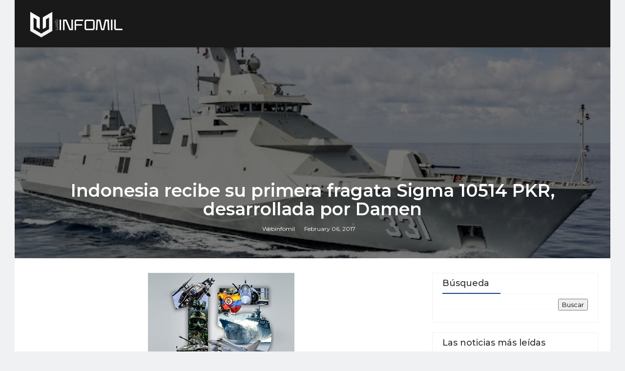

--- FILE ---
content_type: text/html; charset=utf-8
request_url: https://www.google.com/recaptcha/api2/aframe
body_size: 268
content:
<!DOCTYPE HTML><html><head><meta http-equiv="content-type" content="text/html; charset=UTF-8"></head><body><script nonce="YSX3C0-U4DV_teaOb5Wqxg">/** Anti-fraud and anti-abuse applications only. See google.com/recaptcha */ try{var clients={'sodar':'https://pagead2.googlesyndication.com/pagead/sodar?'};window.addEventListener("message",function(a){try{if(a.source===window.parent){var b=JSON.parse(a.data);var c=clients[b['id']];if(c){var d=document.createElement('img');d.src=c+b['params']+'&rc='+(localStorage.getItem("rc::a")?sessionStorage.getItem("rc::b"):"");window.document.body.appendChild(d);sessionStorage.setItem("rc::e",parseInt(sessionStorage.getItem("rc::e")||0)+1);localStorage.setItem("rc::h",'1769081467731');}}}catch(b){}});window.parent.postMessage("_grecaptcha_ready", "*");}catch(b){}</script></body></html>